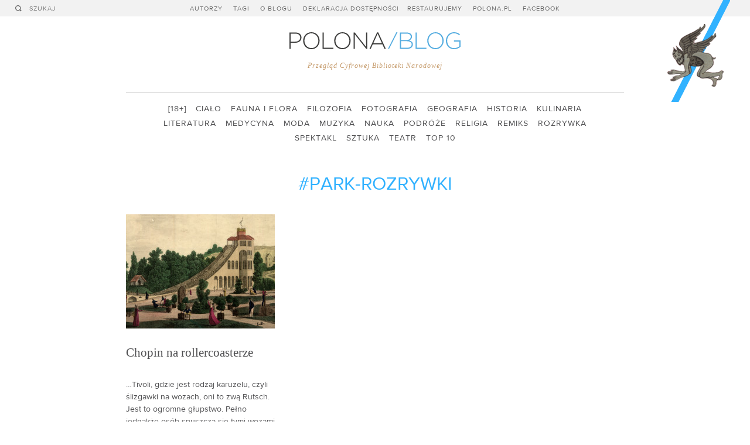

--- FILE ---
content_type: text/html; charset=UTF-8
request_url: https://blog.polona.pl/tagi/park-rozrywki
body_size: 7852
content:
<!DOCTYPE html>
<!--[if lt IE 7]>      <html class="no-js lt-ie9 lt-ie8 lt-ie7" lang="pl"> <![endif]-->
<!--[if IE 7]>         <html class="no-js lt-ie9 lt-ie8" lang="pl"> <![endif]-->
<!--[if IE 8]>         <html class="no-js lt-ie9" lang="pl"> <![endif]-->
<!--[if gt IE 8]><!--> <html class="no-js" lang="pl"> <!--<![endif]-->
    <head>
        <meta charset="utf-8">
        <meta http-equiv="X-UA-Compatible" content="IE=edge,chrome=1">
        <title>Szukaj | Polona/Blog</title>
        <meta name="description" content="Przegląd Cyfrowej Biblioteki Narodowej">
        <link rel="stylesheet" href="/wp-content/themes/polona/css/screen.css">
        <link rel="icon" href="/favicon.ico" />
        <meta name="viewport" content="width=device-width, minimum-scale=1.0, maximum-scale=1.0">
        <script src="https://blog.polona.pl/wp-content/themes/polona/js/modernizr-2.6.2.min.js"></script>
        <meta property="og:description" content="Przegląd Cyfrowej Biblioteki Narodowej">
        <meta property="og:title" content="Szukaj | Polona/Blog">
        <meta property="og:type" content="website">
        <meta property="og:image" content="http://blog.polona.pl/wp-content/themes/polona/images/ogimage.jpg">
        <meta property="fb:app_id" content="549358365105418">
        <link rel="alternate" type="application/rss+xml" title="Polona/Blog Feed" href="http://blog.polona.pl/feed/">
    </head>
    <body>
        <!--[if lt IE 7]>
            <p class="chromeframe">You are using an <strong>outdated</strong> browser. Please <a href="http://browsehappy.com/">upgrade your browser</a> or <a href="http://www.google.com/chromeframe/?redirect=true">activate Google Chrome Frame</a> to improve your experience.</p>
        <![endif]-->
        <div class="wrapper">
            <header id="header" class="header"><a id="logo" class="logo" href="/">Polona/Blog</a>               <nav>
                    <ul id="primary" class="primary">                        <li><a href="https://blog.polona.pl/autorzy/">Autorzy</a></li>                        <li><a href="/tagi">Tagi</a></li>                        <li><a href="https://blog.polona.pl/o-blogu/">O blogu</a></li>                        <li><a href="https://blog.polona.pl/deklarcja-dostepnosci/">Deklaracja dostępności</a></li><li><a href="/restaurujemy">Restaurujemy</a></li>                        <li><a href="http://www.polona.pl" target="_blank">Polona.pl</a></li>
                        <li><a href="https://www.facebook.com/bnpolona" target="_blank">Facebook</a></li>
  
                    </ul>
                </nav>
            </header>
            <div class="search" id="search">
              <a data-history="false" class="search-trigger search-icon" href="#"></a>
                <form action="/szukaj">
                    <button type="submit" class="search-icon">Szukaj</button><input type="text" name="query" id="q" placeholder="SZUKAJ">
                </form>
            </div>
            <span class="claim">Przegląd Cyfrowej Biblioteki Narodowej</span>
            <nav class="secondary" id="secondary">
                <ul>                <li><a href="/kategoria/18">[18+]</a><li>                <li><a href="/kategoria/cialo-2">Ciało</a><li>                <li><a href="/kategoria/fauna-i-flora">Fauna i flora</a><li>                <li><a href="/kategoria/filozofia">Filozofia</a><li>                <li><a href="/kategoria/fotografia">Fotografia</a><li>                <li><a href="/kategoria/geografia">Geografia</a><li>                <li><a href="/kategoria/historia">Historia</a><li>                <li><a href="/kategoria/kulinaria">Kulinaria</a><li>                <li><a href="/kategoria/literatura">Literatura</a><li>                <li><a href="/kategoria/medycyna">Medycyna</a><li>                <li><a href="/kategoria/moda">Moda</a><li>                <li><a href="/kategoria/muzyka">Muzyka</a><li>                <li><a href="/kategoria/nauka">Nauka</a><li>                <li><a href="/kategoria/podroze-2">Podróże</a><li>                <li><a href="/kategoria/religia">Religia</a><li>                <li><a href="/kategoria/remiks">Remiks</a><li>                <li><a href="/kategoria/rozrywka">Rozrywka</a><li>                <li><a href="/kategoria/spektakl">Spektakl</a><li>                <li><a href="/kategoria/sztuka">Sztuka</a><li>                <li><a href="/kategoria/teatr">Teatr</a><li>                <li><a href="/kategoria/top-10">Top 10</a><li>                </ul>
            </nav>            <a href="http://www.polona.pl" target="_blank"><img id="header-image" class="loading header-image" src="/wp-content/themes/polona/images/header/image6.png" alt="Polona/Blog" width="122" height="174" data-images="11"></a>
            <div id="content" data-title="Szukaj | Polona/Blog"><h1 class="keyword">#park-rozrywki
</h1><div class="grid" data-masonry="true">    <article class="cell">
        <a href="https://blog.polona.pl/2014/05/chopin_na/"><img width="254" height="195" src="https://blog.polona.pl/wp-content/uploads/2014/05/montagnes_va-254x195.jpg" class="loading wp-post-image" alt="" decoding="async" loading="lazy" srcset="https://blog.polona.pl/wp-content/uploads/2014/05/montagnes_va-254x195.jpg 254w, https://blog.polona.pl/wp-content/uploads/2014/05/montagnes_va-552x424.jpg 552w, https://blog.polona.pl/wp-content/uploads/2014/05/montagnes_va-1024x786.jpg 1024w, https://blog.polona.pl/wp-content/uploads/2014/05/montagnes_va-594x456.jpg 594w, https://blog.polona.pl/wp-content/uploads/2014/05/montagnes_va-520x400.jpg 520w" sizes="auto, (max-width: 254px) 100vw, 254px" />
            <h2>Chopin na rollercoasterze</h2>
        </a><p>&#8230;Tivoli, gdzie jest rodzaj karuzelu, czyli ślizgawki na wozach, oni to zwą Rutsch. Jest to ogromne głupstwo. Pełno jednakże osób spuszcza się tymi wozami z góry na dół, bez żadnego celu, dla pustej tylko zabawy.</p>

        <hr>
        <time datetime="2014-05-20">2014.05.20</time>
        <span class="post-author">Autor: <a href="/autorzy/agata_pietrzak">Agata Pietrzak</a></span>
        <div class="categories"><a href="/kategoria/rozrywka">Rozrywka</a></div>
    </article></div><ul class="tag-cloud">    <li><a href="/tagi/1-wrzesnia-1939">#1 września 1939</a></li>    <li><a href="/tagi/adam-mickiewicz">#Adam Mickiewicz</a></li>    <li><a href="/tagi/adam-strug">#adam strug</a></li>    <li><a href="/tagi/adebar">#Adebar</a></li>    <li><a href="/tagi/afisz">#afisz</a></li>    <li><a href="/tagi/akwarela">#akwarela</a></li>    <li><a href="/tagi/albrecht-durer">#Albrecht Dürer</a></li>    <li><a href="/tagi/aldrovandi">#Aldrovandi</a></li>    <li><a href="/tagi/alegoria">#alegoria</a></li>    <li><a href="/tagi/aleksander-baron">#Aleksander Baron</a></li>    <li><a href="/tagi/aleksander-karol-waza">#Aleksander Karol Waza</a></li>    <li><a href="/tagi/aleksander-przezdziecki">#Aleksander Przeździecki</a></li>    <li><a href="/tagi/aleksandra-waliszewska">#Aleksandra Waliszewska</a></li>    <li><a href="/tagi/alkohol">#alkohol</a></li>    <li><a href="/tagi/anatomia">#anatomia</a></li>    <li><a href="/tagi/animacja">#animacja</a></li>    <li><a href="/tagi/antoni-eckstein">#Antoni Eckstein</a></li>    <li><a href="/tagi/antoni-lange">#Antoni Lange</a></li>    <li><a href="/tagi/antoni-mierzynski">#Antoni Mierzyński</a></li>    <li><a href="/tagi/antonio-rinaldi">#Antonio Rinaldi</a></li>    <li><a href="/tagi/antysemityzm">#antysemityzm</a></li>    <li><a href="/tagi/apokalipsa">#Apokalipsa</a></li>    <li><a href="/tagi/architektura">#architektura</a></li>    <li><a href="/tagi/astronomia">#astronomia</a></li>    <li><a href="/tagi/atanazy-kircher">#Atanazy Kircher</a></li>    <li><a href="/tagi/bahar-e-danesz">#Bahar-e Danesz</a></li>    <li><a href="/tagi/bajki">#bajki</a></li>    <li><a href="/tagi/balony">#balony</a></li>    <li><a href="/tagi/barok">#barok</a></li>    <li><a href="/tagi/bartolomeo-francesco-rastrelli">#Bartolomeo Francesco Rastrelli</a></li>    <li><a href="/tagi/basn">#baśń</a></li>    <li><a href="/tagi/belleville">#Belleville</a></li>    <li><a href="/tagi/benedykt-jerzy-dorys">#Benedykt Jerzy Dorys</a></li>    <li><a href="/tagi/bestiariusz">#bestiariusz</a></li>    <li><a href="/tagi/bestiariusze">#bestiariusze</a></li>    <li><a href="/tagi/biala-rekawiczka">#biała rękawiczka</a></li>    <li><a href="/tagi/biblioteka-jagiellonska">#Biblioteka Jagiellońska</a></li>    <li><a href="/tagi/biblioteka-narodowa">#Biblioteka Narodowa</a></li>    <li><a href="/tagi/biblioteka-ordynacji-krasinskich">#Biblioteka Ordynacji Krasińskich</a></li>    <li><a href="/tagi/biblioteka-ordynacji-zamojskiej">#Biblioteka Ordynacji Zamojskiej</a></li>    <li><a href="/tagi/bocian">#bocian</a></li>    <li><a href="/tagi/bogurodzica">#bogurodzica</a></li>    <li><a href="/tagi/boguslaw-herse">#Bogusław Herse</a></li>    <li><a href="/tagi/boleslaw-wieniawa-dlugoszewski">#Bolesław Wieniawa-Długoszewski</a></li>    <li><a href="/tagi/botanika">#botanika</a></li>    <li><a href="/tagi/bownik">#Bownik</a></li>    <li><a href="/tagi/boze-narodzenie">#Boże Narodzenie</a></li>    <li><a href="/tagi/bronislaw-gustawicz">#bronisław gustawicz</a></li>    <li><a href="/tagi/bronislawa-lesniewska">#Bronisława Leśniewska</a></li>    <li><a href="/tagi/bronislawa-ostrowska">#Bronisława Ostrowska</a></li>    <li><a href="/tagi/bruno-schulz">#bruno schulz</a></li>    <li><a href="/tagi/celina-dominikowska">#Celina Dominikowska</a></li>    <li><a href="/tagi/charakteryzacja">#charakteryzacja</a></li>    <li><a href="/tagi/chemia">#chemia</a></li>    <li><a href="/tagi/chronologia">#chronologia</a></li>    <li><a href="/tagi/chrzescijanstwo">#chrześcijaństwo</a></li>    <li><a href="/tagi/cialo">#ciało</a></li>    <li><a href="/tagi/ciechocinek">#Ciechocinek</a></li>    <li><a href="/tagi/cieplice-slaskie">#Cieplice Śląskie</a></li>    <li><a href="/tagi/cud">#cud</a></li>    <li><a href="/tagi/cyprian-godebski">#Cyprian Godebski</a></li>    <li><a href="/tagi/cystersi">#cystersi</a></li>    <li><a href="/tagi/cytrusy">#cytrusy</a></li>    <li><a href="/tagi/czeczenia">#Czeczenia</a></li>    <li><a href="/tagi/dagerotyp">#dagerotyp</a></li>    <li><a href="/tagi/daktyloskopia">#Daktyloskopia</a></li>    <li><a href="/tagi/daniel-hopfer">#Daniel Hopfer</a></li>    <li><a href="/tagi/desery">#desery</a></li>    <li><a href="/tagi/design">#design</a></li>    <li><a href="/tagi/diabel">#diabeł</a></li>    <li><a href="/tagi/dokumenty-zycia-spolecznego">#dokumenty życia społecznego</a></li>    <li><a href="/tagi/domena-publiczna">#domena publiczna</a></li>    <li><a href="/tagi/dorys">#Dorys</a></li>    <li><a href="/tagi/druk">#druk</a></li>    <li><a href="/tagi/drukarnia">#drukarnia</a></li>    <li><a href="/tagi/duchowni">#duchowni</a></li>    <li><a href="/tagi/dydaktyka">#dydaktyka</a></li>    <li><a href="/tagi/dzieci">#dzieci</a></li>    <li><a href="/tagi/dzs">#dżs</a></li>    <li><a href="/tagi/edgar-allan-poe">#Edgar Allan Poe</a></li>    <li><a href="/tagi/edukacja">#edukacja</a></li>    <li><a href="/tagi/edukacja-historyczna">#edukacja historyczna</a></li>    <li><a href="/tagi/edward-slonski">#Edward Słoński</a></li>    <li><a href="/tagi/elektrycznosc">#elektryczność</a></li>    <li><a href="/tagi/emblematyka">#emblematyka</a></li>    <li><a href="/tagi/enajatullah-kambu">#Enajatullah Kambu</a></li>    <li><a href="/tagi/entomologia">#entomologia</a></li>    <li><a href="/tagi/erazm-ciolek">#Erazm Ciołek</a></li>    <li><a href="/tagi/erazm-majewski">#Erazm Majewski</a></li>    <li><a href="/tagi/erotyka">#erotyka</a></li>    <li><a href="/tagi/etnobiologia">#etnobiologia</a></li>    <li><a href="/tagi/etnobotanika">#etnobotanika</a></li>    <li><a href="/tagi/etnografia">#etnografia</a></li>    <li><a href="/tagi/etnologia">#etnologia</a></li>    <li><a href="/tagi/eugeniusz-janota">#Eugeniusz Janota</a></li>    <li><a href="/tagi/exlibris">#exlibris</a></li>    <li><a href="/tagi/ezoteryka">#ezoteryka</a></li>    <li><a href="/tagi/fantastyka">#fantastyka</a></li>    <li><a href="/tagi/fitness">#fitness</a></li>    <li><a href="/tagi/fizjolog">#fizjolog</a></li>    <li><a href="/tagi/folia-hiszpanska">#folia hiszpańska</a></li>    <li><a href="/tagi/folie-beaujon">#Folie Beaujon</a></li>    <li><a href="/tagi/folklor">#folklor</a></li>    <li><a href="/tagi/fonetyka">#fonetyka</a></li>    <li><a href="/tagi/fotografia-2">#fotografia</a></li>    <li><a href="/tagi/fotografia-posmiertna">#fotografia pośmiertna</a></li>    <li><a href="/tagi/frankisci">#frankiści</a></li>    <li><a href="/tagi/fryderyk-chopin">#Fryderyk Chopin</a></li>    <li><a href="/tagi/fryderyk-hoffmann">#Fryderyk Hoffmann</a></li>    <li><a href="/tagi/gabriel-narutowicz">#Gabriel Narutowicz</a></li>    <li><a href="/tagi/gandalf">#Gandalf</a></li>    <li><a href="/tagi/gaska">#gąska</a></li>    <li><a href="/tagi/gazeta-warszawska">#Gazeta Warszawska</a></li>    <li><a href="/tagi/georg-andreas-helwing">#Georg Andreas Helwing</a></li>    <li><a href="/tagi/giambattista-bodoni">#Giambattista Bodoni</a></li>    <li><a href="/tagi/gif">#gif</a></li>    <li><a href="/tagi/gimnastyka">#gimnastyka</a></li>    <li><a href="/tagi/gniezno">#Gniezno</a></li>    <li><a href="/tagi/godzinki">#godzinki</a></li>    <li><a href="/tagi/gorset">#gorset</a></li>    <li><a href="/tagi/gra">#gra</a></li>    <li><a href="/tagi/gra-planszowa">#gra planszowa</a></li>    <li><a href="/tagi/grafika">#grafika</a></li>    <li><a href="/tagi/gramatyka">#gramatyka</a></li>    <li><a href="/tagi/grazyna">#Grażyna</a></li>    <li><a href="/tagi/grob">#grób</a></li>    <li><a href="/tagi/grob-nieznanego-zolnierza">#grób nieznanego żołnierza</a></li>    <li><a href="/tagi/henryk-cieszkowski">#Henryk Cieszkowski</a></li>    <li><a href="/tagi/henryk-mierzecki">#Henryk Mierzecki</a></li>    <li><a href="/tagi/henryk-sienkiewicz">#Henryk Sienkiewicz</a></li>    <li><a href="/tagi/hermann-kniebandl">#Hermann Kniebandl</a></li>    <li><a href="/tagi/higienisci">#higieniści</a></li>    <li><a href="/tagi/historia-naturalna">#historia naturalna</a></li>    <li><a href="/tagi/historia-nauki">#historia nauki</a></li>    <li><a href="/tagi/historiografia">#historiografia</a></li>    <li><a href="/tagi/ignacy-czerwinski">#Ignacy Czerwiński</a></li>    <li><a href="/tagi/ii-wojna-swiatowa">#II Wojna Światowa</a></li>    <li><a href="/tagi/ikonografia">#ikonografia</a></li>    <li><a href="/tagi/ikony">#ikony</a></li>    <li><a href="/tagi/ilustracje">#ilustracje</a></li>    <li><a href="/tagi/indie">#Indie</a></li>    <li><a href="/tagi/inkunabul">#inkunabuł</a></li>    <li><a href="/tagi/instalacja">#instalacja</a></li>    <li><a href="/tagi/italia">#italia</a></li>    <li><a href="/tagi/jadlospisy">#jadłospisy</a></li>    <li><a href="/tagi/jan-dlugosz">#Jan Długosz</a></li>    <li><a href="/tagi/jan-kochanowski">#Jan Kochanowski</a></li>    <li><a href="/tagi/jan-lam">#Jan Lam</a></li>    <li><a href="/tagi/jan-tarnowski">#Jan Tarnowski</a></li>    <li><a href="/tagi/jan-wyzygin">#Jan Wyżygin</a></li>    <li><a href="/tagi/jazz">#jazz</a></li>    <li><a href="/tagi/jemiola">#jemioła</a></li>    <li><a href="/tagi/jezuici">#jezuici</a></li>    <li><a href="/tagi/jezus-chrystus">#Jezus Chrystus</a></li>    <li><a href="/tagi/jezyk">#język</a></li>    <li><a href="/tagi/jezykoznawstwo">#językoznawstwo</a></li>    <li><a href="/tagi/joachim-daniel-jauch">#Joachim Daniel Jauch</a></li>    <li><a href="/tagi/johann-anton-losy-von-losinthal">#Johann Anton Losy von Losinthal</a></li>    <li><a href="/tagi/johann-anton-schaffgotsch">#Johann Anton Schaffgotsch</a></li>    <li><a href="/tagi/johann-sebastian-bach">#Johann Sebastian Bach</a></li>    <li><a href="/tagi/jozef-bogucki">#Józef Bogucki</a></li>    <li><a href="/tagi/jozef-dzierzkowski">#Józef Dzierżkowski</a></li>    <li><a href="/tagi/jozef-pilsudski">#Józef Piłsudski</a></li>    <li><a href="/tagi/juliusz-slowacki">#Juliusz Słowacki</a></li>    <li><a href="/tagi/kalendarz">#kalendarz</a></li>    <li><a href="/tagi/kamil-mackiewicz">#Kamil Mackiewicz</a></li>    <li><a href="/tagi/kancjonal-zamoyskich">#Kancjonał Zamoyskich</a></li>    <li><a href="/tagi/karol-beyer">#Karol Beyer</a></li>    <li><a href="/tagi/karp">#karp</a></li>    <li><a href="/tagi/kartografia">#kartografia</a></li>    <li><a href="/tagi/kaukaz">#Kaukaz</a></li>    <li><a href="/tagi/kawa">#kawa</a></li>    <li><a href="/tagi/kazania">#kazania</a></li>    <li><a href="/tagi/kazania-swietokrzyskie">#Kazania Świętokrzyskie</a></li>    <li><a href="/tagi/kazimierz">#Kazimierz</a></li>    <li><a href="/tagi/kazimierz-lapczynski">#Kazimierz Łapczyński</a></li>    <li><a href="/tagi/kazimierz-wodzicki">#Kazimierz Wodzicki</a></li>    <li><a href="/tagi/kluk">#Kluk</a></li>    <li><a href="/tagi/kobieta">#kobieta</a></li>    <li><a href="/tagi/kobiety">#kobiety</a></li>    <li><a href="/tagi/kolaz">#kolaż</a></li>    <li><a href="/tagi/koledy">#kolędy</a></li>    <li><a href="/tagi/komety">#komety</a></li>    <li><a href="/tagi/konie">#konie</a></li>    <li><a href="/tagi/kosciol">#Kościół</a></li>    <li><a href="/tagi/kostium">#kostium</a></li>    <li><a href="/tagi/krakow">#Kraków</a></li>    <li><a href="/tagi/krol-dawid">#król Dawid</a></li>    <li><a href="/tagi/kryminalistyka">#kryminalistyka</a></li>    <li><a href="/tagi/krynica">#Krynica</a></li>    <li><a href="/tagi/krzeszow">#Krzeszów</a></li>    <li><a href="/tagi/krzysztof-kamil-baczynski">#Krzysztof Kamil Baczyński</a></li>    <li><a href="/tagi/krzysztof-kluk">#krzysztof kluk</a></li>    <li><a href="/tagi/ksiega-na-lutnie">#księga na lutnię</a></li>    <li><a href="/tagi/kuchnia">#kuchnia</a></li>    <li><a href="/tagi/kuchnia-francuska">#kuchnia francuska</a></li>    <li><a href="/tagi/kuchnia-polska">#kuchnia polska</a></li>    <li><a href="/tagi/kuchnia-wloska">#kuchnia włoska</a></li>    <li><a href="/tagi/kulinaria-2">#kulinaria</a></li>    <li><a href="/tagi/kulturystyka">#kulturystyka</a></li>    <li><a href="/tagi/kury">#kury</a></li>    <li><a href="/tagi/lalka">#lalka</a></li>    <li><a href="/tagi/lata-40-ste">#lata 40-ste</a></li>    <li><a href="/tagi/lata-50-te">#lata 50-te</a></li>    <li><a href="/tagi/lata60-te">#lata60-te</a></li>    <li><a href="/tagi/legenda">#legenda</a></li>    <li><a href="/tagi/legendy">#legendy</a></li>    <li><a href="/tagi/legiony">#legiony</a></li>    <li><a href="/tagi/liceti">#Liceti</a></li>    <li><a href="/tagi/listownik-milosny">#listownik miłośny</a></li>    <li><a href="/tagi/listy">#listy</a></li>    <li><a href="/tagi/literatura-amerykanska">#literatura amerykańska</a></li>    <li><a href="/tagi/literatura-dziecieca">#literatura dziecięca</a></li>    <li><a href="/tagi/literatura-francuska">#literatura francuska</a></li>    <li><a href="/tagi/literatura-perska">#literatura perska</a></li>    <li><a href="/tagi/literatura-polska">#literatura polska</a></li>    <li><a href="/tagi/literatura-sredniowieczna">#literatura średniowieczna</a></li>    <li><a href="/tagi/liturgia">#liturgia</a></li>    <li><a href="/tagi/lody">#lody</a></li>    <li><a href="/tagi/londyn">#Londyn</a></li>    <li><a href="/tagi/lucyna-cwierczakiewiczowa">#Lucyna Ćwierczakiewiczowa</a></li>    <li><a href="/tagi/lutnia">#lutnia</a></li>    <li><a href="/tagi/lwy">#lwy</a></li>    <li><a href="/tagi/macierzynstwo">#macierzyństwo</a></li>    <li><a href="/tagi/magia">#magia</a></li>    <li><a href="/tagi/makabra">#makabra</a></li>    <li><a href="/tagi/maksymilian-nowicki">#Maksymilian Nowicki</a></li>    <li><a href="/tagi/malarstwo">#malarstwo</a></li>    <li><a href="/tagi/mapa">#mapa</a></li>    <li><a href="/tagi/marginalia">#marginalia</a></li>    <li><a href="/tagi/marmota-marmota-latirostris">#Marmota Marmota latirostris</a></li>    <li><a href="/tagi/masa">#masa</a></li>    <li><a href="/tagi/matematyka">#matematyka</a></li>    <li><a href="/tagi/mateusz-cyganski">#Mateusz Cygański</a></li>    <li><a href="/tagi/matka">#matka</a></li>    <li><a href="/tagi/maurycy-gottlieb">#Maurycy Gottlieb</a></li>    <li><a href="/tagi/medycyna">#medycyna</a></li>    <li><a href="/tagi/miasto">#miasto</a></li>    <li><a href="/tagi/michal-jezierski">#Michał Jezierski</a></li>    <li><a href="/tagi/michal-krajewski">#Michał Krajewski</a></li>    <li><a href="/tagi/michal-marcin-mioduszewski">#Michał Marcin Mioduszewski</a></li>    <li><a href="/tagi/milosc">#miłość</a></li>    <li><a href="/tagi/miniatury">#miniatury</a></li>    <li><a href="/tagi/mis">#miś</a></li>    <li><a href="/tagi/mitologia">#mitologia</a></li>    <li><a href="/tagi/mloda-polska">#Młoda Polska</a></li>    <li><a href="/tagi/moda-2">#moda</a></li>    <li><a href="/tagi/modernizm">#modernizm</a></li>    <li><a href="/tagi/modlitewnik">#modlitewnik</a></li>    <li><a href="/tagi/molier">#Molier</a></li>    <li><a href="/tagi/monodia-polska">#monodia polska</a></li>    <li><a href="/tagi/montagnes-russes">#montagnes russes</a></li>    <li><a href="/tagi/mops">#mops</a></li>    <li><a href="/tagi/mord-rytualny">#mord rytualny</a></li>    <li><a href="/tagi/morze">#morze</a></li>    <li><a href="/tagi/mozg">#mózg</a></li>    <li><a href="/tagi/mszal-erazma-ciolka">#Mszał Erazma Ciołka</a></li>    <li><a href="/tagi/muzyka-2">#muzyka</a></li>    <li><a href="/tagi/muzyka-arabska">#muzyka arabska</a></li>    <li><a href="/tagi/muzyka-dawna">#muzyka dawna</a></li>    <li><a href="/tagi/muzyka-rozrywkowa">#muzyka rozrywkowa</a></li>    <li><a href="/tagi/narcyza-zmichowska">#Narcyza Żmichowska</a></li>    <li><a href="/tagi/niezle-wyszparowani">#nieźle wyszparowani</a></li>    <li><a href="/tagi/nosferatu">#Nosferatu</a></li>    <li><a href="/tagi/nowe-ateny">#Nowe Ateny</a></li>    <li><a href="/tagi/o-dystopiach">#o dystopiach</a></li>    <li><a href="/tagi/odzywianie">#odżywianie</a></li>    <li><a href="/tagi/ogrod-wiedzy">#Ogród wiedzy</a></li>    <li><a href="/tagi/okolnik">#Okólnik</a></li>    <li><a href="/tagi/opera">#opera</a></li>    <li><a href="/tagi/opowiadania">#opowiadania</a></li>    <li><a href="/tagi/oprawy">#oprawy</a></li>    <li><a href="/tagi/orientalizm">#orientalizm</a></li>    <li><a href="/tagi/oskar-kolberg">#oskar kolberg</a></li>    <li><a href="/tagi/owady">#owady</a></li>    <li><a href="/tagi/owca">#owca</a></li>    <li><a href="/tagi/owidiusz">#Owidiusz</a></li>    <li><a href="/tagi/padalec">#padalec</a></li>    <li><a href="/tagi/paleontologia">#paleontologia</a></li>    <li><a href="/tagi/palac-krasinskich">#Pałac Krasińskich</a></li>    <li><a href="/tagi/panorama">#panorama</a></li>    <li><a href="/tagi/paryz">#Paryż</a></li>    <li><a href="/tagi/patrimonium">#Patrimonium</a></li>    <li><a href="/tagi/pauart">#PAUart</a></li>    <li><a href="/tagi/pieciu-poleglych">#pięciu poległych</a></li>    <li><a href="/tagi/pierwsza-wojna-swiatowa">#pierwsza wojna światowa</a></li>    <li><a href="/tagi/piesn-o-bozym-umeczeniu">#pieśń o bożym umęczeniu</a></li>    <li><a href="/tagi/piesni-pasyjne">#pieśni pasyjne</a></li>    <li><a href="/tagi/piotr-skarga">#Piotr Skarga</a></li>    <li><a href="/tagi/piotr-tomicki">#Piotr Tomicki</a></li>    <li><a href="/tagi/plan-miasta">#plan miasta</a></li>    <li><a href="/tagi/pocztowka">#pocztówka</a></li>    <li><a href="/tagi/pocztowki">#pocztówki</a></li>    <li><a href="/tagi/podhale">#Podhale</a></li>    <li><a href="/tagi/podroze">#podróże</a></li>    <li><a href="/tagi/poeta">#poeta</a></li>    <li><a href="/tagi/poezja">#poezja</a></li>    <li><a href="/tagi/polona">#Polona</a></li>    <li><a href="/tagi/polska">#Polska</a></li>    <li><a href="/tagi/ponad-snieg-bielszym-sie-stane">#ponad śnieg bielszym się stanę</a></li>    <li><a href="/tagi/poradniki">#poradniki</a></li>    <li><a href="/tagi/portolan">#portolan</a></li>    <li><a href="/tagi/portret">#portret</a></li>    <li><a href="/tagi/postepowi">#Postępowi</a></li>    <li><a href="/tagi/potwory">#potwory</a></li>    <li><a href="/tagi/powstanie-styczniowe">#powstanie styczniowe</a></li>    <li><a href="/tagi/poznan">#Poznań</a></li>    <li><a href="/tagi/pozytywizm">#pozytywizm</a></li>    <li><a href="/tagi/prawoslawie">#prawosławie</a></li>    <li><a href="/tagi/prezydent">#prezydent</a></li>    <li><a href="/tagi/profanacja">#profanacja</a></li>    <li><a href="/tagi/projektowanie">#projektowanie</a></li>    <li><a href="/tagi/prusy">#Prusy</a></li>    <li><a href="/tagi/przedswit">#przedświt</a></li>    <li><a href="/tagi/przeglad-mody">#Przegląd Mody</a></li>    <li><a href="/tagi/przeklady">#przekłady</a></li>    <li><a href="/tagi/przepowiednie">#przepowiednie</a></li>    <li><a href="/tagi/przewodniki">#przewodniki</a></li>    <li><a href="/tagi/przyrodnicy">#przyrodnicy</a></li>    <li><a href="/tagi/psalterz-florianski">#Psałterz floriański</a></li>    <li><a href="/tagi/psy">#psy</a></li>    <li><a href="/tagi/ptaki">#ptaki</a></li>    <li><a href="/tagi/reklama">#reklama</a></li>    <li><a href="/tagi/rekopisy">#rękopisy</a></li>    <li><a href="/tagi/religia">#religia</a></li>    <li><a href="/tagi/restaurujemy">#restaurujemy</a></li>    <li><a href="/tagi/richard-sheppard">#richard sheppard</a></li>    <li><a href="/tagi/rollercoaster">#rollercoaster</a></li>    <li><a href="/tagi/romans-obyczajowy">#romans obyczajowy</a></li>    <li><a href="/tagi/rosliny">#rośliny</a></li>    <li><a href="/tagi/rower">#rower</a></li>    <li><a href="/tagi/roza">#róża</a></li>    <li><a href="/tagi/rozrywka">#rozrywka</a></li>    <li><a href="/tagi/rzezba">#rzeźba</a></li>    <li><a href="/tagi/rzym">#Rzym</a></li>    <li><a href="/tagi/sakramentarz">#sakramentarz</a></li>    <li><a href="/tagi/samuel-linde">#samuel linde</a></li>    <li><a href="/tagi/sanatoria">#sanatoria</a></li>    <li><a href="/tagi/sanatorium-pod-klepsydra">#sanatorium pod klepsydrą</a></li>    <li><a href="/tagi/sebastian-klonowicz">#Sebastian Klonowicz</a></li>    <li><a href="/tagi/sforziada">#Sforziada</a></li>    <li><a href="/tagi/silvius-leopold-weiss">#Silvius Leopold Weiss</a></li>    <li><a href="/tagi/slask">#Śląsk</a></li>    <li><a href="/tagi/smierc">#śmierć</a></li>    <li><a href="/tagi/sniadanie">#śniadanie</a></li>    <li><a href="/tagi/spirytyzm">#spirytyzm</a></li>    <li><a href="/tagi/sport">#sport</a></li>    <li><a href="/tagi/sredniowiecze">#średniowiecze</a></li>    <li><a href="/tagi/stanislaw-brzozowski">#Stanisław Brzozowski</a></li>    <li><a href="/tagi/stanislaw-janowski">#Stanisław Janowski</a></li>    <li><a href="/tagi/stanislaw-lubieniecki">#Stanisław Lubieniecki</a></li>    <li><a href="/tagi/stanislaw-samostrzelnik">#Stanisław Samostrzelnik</a></li>    <li><a href="/tagi/stanislaw-witkiewicz">#Stanisław Witkiewicz</a></li>    <li><a href="/tagi/stare-druki">#stare druki</a></li>    <li><a href="/tagi/starodruki">#starodruki</a></li>    <li><a href="/tagi/staroobrzedowcy">#staroobrzędowcy</a></li>    <li><a href="/tagi/stefan-zeromski">#stefan żeromski</a></li>    <li><a href="/tagi/stefano-landi">#Stefano Landi</a></li>    <li><a href="/tagi/struwwelpeter">#Struwwelpeter</a></li>    <li><a href="/tagi/swieta">#święta</a></li>    <li><a href="/tagi/swiety-aleksy">#Święty Aleksy</a></li>    <li><a href="/tagi/swiety-wojciech">#święty Wojciech</a></li>    <li><a href="/tagi/swistak">#świstak</a></li>    <li><a href="/tagi/sylwester">#sylwester</a></li>    <li><a href="/tagi/symbole">#symbole</a></li>    <li><a href="/tagi/szachy">#szachy</a></li>    <li><a href="/tagi/szlafrok">#szlafrok</a></li>    <li><a href="/tagi/sztambuch">#sztambuch</a></li>    <li><a href="/tagi/sztucce">#sztućce</a></li>    <li><a href="/tagi/sztuka-cerkiewna">#sztuka cerkiewna</a></li>    <li><a href="/tagi/szymon-matusiak">#Szymon Matusiak</a></li>    <li><a href="/tagi/szymon-z-trydentu">#Szymon z Trydentu</a></li>    <li><a href="/tagi/tabulatura-lutniowa">#tabulatura lutniowa</a></li>    <li><a href="/tagi/tadeusz-bulcharyn">#Tadeusz Bułcharyn</a></li>    <li><a href="/tagi/teatr">#teatr</a></li>    <li><a href="/tagi/teofil-nowosielski">#Teofil Nowosielski</a></li>    <li><a href="/tagi/tetraewangeliarz">#tetraewangeliarz</a></li>    <li><a href="/tagi/theatrum-cometicum">#Theatrum cometicum</a></li>    <li><a href="/tagi/tivoli">#Tivoli</a></li>    <li><a href="/tagi/tomasz-treter">#Tomasz Treter</a></li>    <li><a href="/tagi/transatlantyki">#transatlantyki</a></li>    <li><a href="/tagi/truskawiec">#Truskawiec</a></li>    <li><a href="/tagi/trylogia">#Trylogia</a></li>    <li><a href="/tagi/typografia">#typografia</a></li>    <li><a href="/tagi/ubior">#ubiór</a></li>    <li><a href="/tagi/ulisse-aldrovandi">#Ulisse Aldrovandi</a></li>    <li><a href="/tagi/urna">#urna</a></li>    <li><a href="/tagi/uroda">#uroda</a></li>    <li><a href="/tagi/utopia">#utopia</a></li>    <li><a href="/tagi/uzdrowiska">#uzdrowiska</a></li>    <li><a href="/tagi/waclaw-seweryn-rzewuski">#Wacław Seweryn Rzewuski</a></li>    <li><a href="/tagi/wakacje">#wakacje</a></li>    <li><a href="/tagi/walentynki">#walentynki</a></li>    <li><a href="/tagi/wanda">#Wanda</a></li>    <li><a href="/tagi/warszawa">#Warszawa</a></li>    <li><a href="/tagi/wergilusz">#Wergilusz</a></li>    <li><a href="/tagi/weze">#węże</a></li>    <li><a href="/tagi/wielka-wojna">#wielka wojna</a></li>    <li><a href="/tagi/wigilia">#wigilia</a></li>    <li><a href="/tagi/wilk">#wilk</a></li>    <li><a href="/tagi/wincenty-kadlubek">#Wincenty Kadłubek</a></li>    <li><a href="/tagi/wincenty-rapacki">#Wincenty Rapacki</a></li>    <li><a href="/tagi/wino">#wino</a></li>    <li><a href="/tagi/wisla">#wisła</a></li>    <li><a href="/tagi/witkacy">#Witkacy</a></li>    <li><a href="/tagi/wladyslaw-chodzkiewicz">#Władysław Chodźkiewicz</a></li>    <li><a href="/tagi/wladyslaw-z-gielniowa">#władysław z gielniowa</a></li>    <li><a href="/tagi/wlochy">#włochy</a></li>    <li><a href="/tagi/wlodzimierz-wysocki">#Włodzimierz Wysocki</a></li>    <li><a href="/tagi/wojsko">#wojsko</a></li>    <li><a href="/tagi/wojslawice">#Wojsławice</a></li>    <li><a href="/tagi/wychowanie">#wychowanie</a></li>    <li><a href="/tagi/wynalazki">#wynalazki</a></li>    <li><a href="/tagi/xix-wiek">#XIX wiek</a></li>    <li><a href="/tagi/yoda">#Yoda</a></li>    <li><a href="/tagi/zdrowie">#zdrowie</a></li>    <li><a href="/tagi/zeslancy">#zesłańcy</a></li>    <li><a href="/tagi/zielarstwo">#zielarstwo</a></li>    <li><a href="/tagi/zielnik">#zielnik</a></li>    <li><a href="/tagi/zlota-rozdzka">#Złota różdżka</a></li>    <li><a href="/tagi/zmierzchnica-trupia-glowka">#zmierzchnica trupia główka</a></li>    <li><a href="/tagi/zmija">#żmija</a></li>    <li><a href="/tagi/zoltarz-jezusow">#żołtarz jezusow</a></li>    <li><a href="/tagi/zoologia">#zoologia</a></li>    <li><a href="/tagi/zupa-zolwiowa">#zupa żółwiowa</a></li>    <li><a href="/tagi/zuzanna-ginczanka">#Zuzanna Ginczanka</a></li>    <li><a href="/tagi/zwierzeta">#zwierzęta</a></li>    <li><a href="/tagi/zydzi">#Żydzi</a></li>    <li><a href="/tagi/zygmunt-iii-waza">#Zygmunt III Waza</a></li></ul>            </div>
        </div>
        <script src="//ajax.googleapis.com/ajax/libs/jquery/1.10.2/jquery.min.js"></script>
        <script src="/wp-content/themes/polona/js/scripts.min.js"></script>
        <script>
          (function(i,s,o,g,r,a,m){i['GoogleAnalyticsObject']=r;i[r]=i[r]||function(){
          (i[r].q=i[r].q||[]).push(arguments)},i[r].l=1*new Date();a=s.createElement(o),
          m=s.getElementsByTagName(o)[0];a.async=1;a.src=g;m.parentNode.insertBefore(a,m)
          })(window,document,'script','//www.google-analytics.com/analytics.js','ga');

          ga('create', 'UA-41986747-2', 'polona.pl');
          ga('send', 'pageview');

        </script>
        <div id="fb-root"></div>
        <script>(function(d, s, id) {
          var js, fjs = d.getElementsByTagName(s)[0];
          if (d.getElementById(id)) return;
          js = d.createElement(s); js.id = id;
          js.src = "//connect.facebook.net/en_US/all.js#xfbml=1&appId=549358365105418";
          fjs.parentNode.insertBefore(js, fjs);
        }(document, 'script', 'facebook-jssdk'));</script>
    </body>
</html>